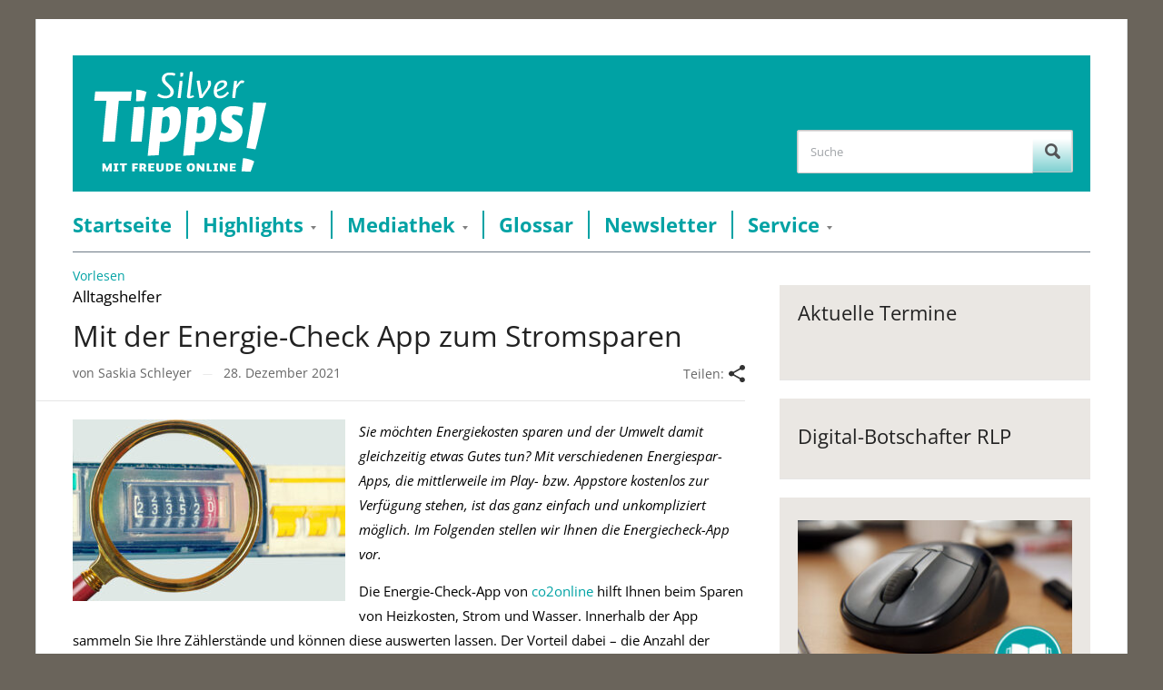

--- FILE ---
content_type: text/html; charset=UTF-8
request_url: https://www.silver-tipps.de/mit-der-energie-check-app-zum-stromsparen/
body_size: 10749
content:
<!DOCTYPE html>
<html xmlns="http://www.w3.org/1999/xhtml" lang="de">
<head>
    <meta http-equiv="Content-Type" content="text/html; charset=UTF-8" />
    <meta http-equiv="X-UA-Compatible" content="IE=edge,chrome=1">
    <meta name="viewport" content="width=device-width, initial-scale=1.0">

    <title>  Mit der Energie-Check App zum Stromsparen</title>

	    <link rel="stylesheet" type="text/css" href="https://www.silver-tipps.de/wp-content/themes/silver-tipps/style.css?v30" media="screen" />	

    <link rel="pingback" href="https://www.silver-tipps.de/xmlrpc.php" />

    <meta name='robots' content='max-image-preview:large' />
	<style>img:is([sizes="auto" i], [sizes^="auto," i]) { contain-intrinsic-size: 3000px 1500px }</style>
	<meta name="description" content="Sie möchten Energiekosten sparen und der Umwelt damit gleichzeitig etwas Gutes tun? Mit verschiedenen Energiespar-Apps, die mittlerweile im Play- bzw. Appstore" />
<meta name="keywords" content="Energie,Energiecheck,Energiecheckapp,Strom sparen,Stromnutzung,Stromsparen,Umweltbewusst," />
<meta name="robots" content="index, follow" />
<link rel="alternate" type="application/rss+xml" title="Silver Tipps &raquo; Feed" href="https://www.silver-tipps.de/feed/" />
<link rel="alternate" type="application/rss+xml" title="Silver Tipps &raquo; Kommentar-Feed" href="https://www.silver-tipps.de/comments/feed/" />
<link rel="alternate" type="application/rss+xml" title="Silver Tipps &raquo; Mit der Energie-Check App zum Stromsparen-Kommentar-Feed" href="https://www.silver-tipps.de/mit-der-energie-check-app-zum-stromsparen/feed/" />
<link rel='stylesheet' id='mtq_CoreStyleSheets-css' href='https://www.silver-tipps.de/wp-content/plugins/mtouch-quiz/mtq_core_style.css?ver=3.1.3' type='text/css' media='all' />
<link rel='stylesheet' id='mtq_ThemeStyleSheets-css' href='https://www.silver-tipps.de/wp-content/plugins/mtouch-quiz/mtq_theme_style.css?ver=3.1.3' type='text/css' media='all' />
<style id='classic-theme-styles-inline-css' type='text/css'>
/*! This file is auto-generated */
.wp-block-button__link{color:#fff;background-color:#32373c;border-radius:9999px;box-shadow:none;text-decoration:none;padding:calc(.667em + 2px) calc(1.333em + 2px);font-size:1.125em}.wp-block-file__button{background:#32373c;color:#fff;text-decoration:none}
</style>
<style id='global-styles-inline-css' type='text/css'>
:root{--wp--preset--aspect-ratio--square: 1;--wp--preset--aspect-ratio--4-3: 4/3;--wp--preset--aspect-ratio--3-4: 3/4;--wp--preset--aspect-ratio--3-2: 3/2;--wp--preset--aspect-ratio--2-3: 2/3;--wp--preset--aspect-ratio--16-9: 16/9;--wp--preset--aspect-ratio--9-16: 9/16;--wp--preset--color--black: #000000;--wp--preset--color--cyan-bluish-gray: #abb8c3;--wp--preset--color--white: #ffffff;--wp--preset--color--pale-pink: #f78da7;--wp--preset--color--vivid-red: #cf2e2e;--wp--preset--color--luminous-vivid-orange: #ff6900;--wp--preset--color--luminous-vivid-amber: #fcb900;--wp--preset--color--light-green-cyan: #7bdcb5;--wp--preset--color--vivid-green-cyan: #00d084;--wp--preset--color--pale-cyan-blue: #8ed1fc;--wp--preset--color--vivid-cyan-blue: #0693e3;--wp--preset--color--vivid-purple: #9b51e0;--wp--preset--gradient--vivid-cyan-blue-to-vivid-purple: linear-gradient(135deg,rgba(6,147,227,1) 0%,rgb(155,81,224) 100%);--wp--preset--gradient--light-green-cyan-to-vivid-green-cyan: linear-gradient(135deg,rgb(122,220,180) 0%,rgb(0,208,130) 100%);--wp--preset--gradient--luminous-vivid-amber-to-luminous-vivid-orange: linear-gradient(135deg,rgba(252,185,0,1) 0%,rgba(255,105,0,1) 100%);--wp--preset--gradient--luminous-vivid-orange-to-vivid-red: linear-gradient(135deg,rgba(255,105,0,1) 0%,rgb(207,46,46) 100%);--wp--preset--gradient--very-light-gray-to-cyan-bluish-gray: linear-gradient(135deg,rgb(238,238,238) 0%,rgb(169,184,195) 100%);--wp--preset--gradient--cool-to-warm-spectrum: linear-gradient(135deg,rgb(74,234,220) 0%,rgb(151,120,209) 20%,rgb(207,42,186) 40%,rgb(238,44,130) 60%,rgb(251,105,98) 80%,rgb(254,248,76) 100%);--wp--preset--gradient--blush-light-purple: linear-gradient(135deg,rgb(255,206,236) 0%,rgb(152,150,240) 100%);--wp--preset--gradient--blush-bordeaux: linear-gradient(135deg,rgb(254,205,165) 0%,rgb(254,45,45) 50%,rgb(107,0,62) 100%);--wp--preset--gradient--luminous-dusk: linear-gradient(135deg,rgb(255,203,112) 0%,rgb(199,81,192) 50%,rgb(65,88,208) 100%);--wp--preset--gradient--pale-ocean: linear-gradient(135deg,rgb(255,245,203) 0%,rgb(182,227,212) 50%,rgb(51,167,181) 100%);--wp--preset--gradient--electric-grass: linear-gradient(135deg,rgb(202,248,128) 0%,rgb(113,206,126) 100%);--wp--preset--gradient--midnight: linear-gradient(135deg,rgb(2,3,129) 0%,rgb(40,116,252) 100%);--wp--preset--font-size--small: 13px;--wp--preset--font-size--medium: 20px;--wp--preset--font-size--large: 36px;--wp--preset--font-size--x-large: 42px;--wp--preset--spacing--20: 0.44rem;--wp--preset--spacing--30: 0.67rem;--wp--preset--spacing--40: 1rem;--wp--preset--spacing--50: 1.5rem;--wp--preset--spacing--60: 2.25rem;--wp--preset--spacing--70: 3.38rem;--wp--preset--spacing--80: 5.06rem;--wp--preset--shadow--natural: 6px 6px 9px rgba(0, 0, 0, 0.2);--wp--preset--shadow--deep: 12px 12px 50px rgba(0, 0, 0, 0.4);--wp--preset--shadow--sharp: 6px 6px 0px rgba(0, 0, 0, 0.2);--wp--preset--shadow--outlined: 6px 6px 0px -3px rgba(255, 255, 255, 1), 6px 6px rgba(0, 0, 0, 1);--wp--preset--shadow--crisp: 6px 6px 0px rgba(0, 0, 0, 1);}:where(.is-layout-flex){gap: 0.5em;}:where(.is-layout-grid){gap: 0.5em;}body .is-layout-flex{display: flex;}.is-layout-flex{flex-wrap: wrap;align-items: center;}.is-layout-flex > :is(*, div){margin: 0;}body .is-layout-grid{display: grid;}.is-layout-grid > :is(*, div){margin: 0;}:where(.wp-block-columns.is-layout-flex){gap: 2em;}:where(.wp-block-columns.is-layout-grid){gap: 2em;}:where(.wp-block-post-template.is-layout-flex){gap: 1.25em;}:where(.wp-block-post-template.is-layout-grid){gap: 1.25em;}.has-black-color{color: var(--wp--preset--color--black) !important;}.has-cyan-bluish-gray-color{color: var(--wp--preset--color--cyan-bluish-gray) !important;}.has-white-color{color: var(--wp--preset--color--white) !important;}.has-pale-pink-color{color: var(--wp--preset--color--pale-pink) !important;}.has-vivid-red-color{color: var(--wp--preset--color--vivid-red) !important;}.has-luminous-vivid-orange-color{color: var(--wp--preset--color--luminous-vivid-orange) !important;}.has-luminous-vivid-amber-color{color: var(--wp--preset--color--luminous-vivid-amber) !important;}.has-light-green-cyan-color{color: var(--wp--preset--color--light-green-cyan) !important;}.has-vivid-green-cyan-color{color: var(--wp--preset--color--vivid-green-cyan) !important;}.has-pale-cyan-blue-color{color: var(--wp--preset--color--pale-cyan-blue) !important;}.has-vivid-cyan-blue-color{color: var(--wp--preset--color--vivid-cyan-blue) !important;}.has-vivid-purple-color{color: var(--wp--preset--color--vivid-purple) !important;}.has-black-background-color{background-color: var(--wp--preset--color--black) !important;}.has-cyan-bluish-gray-background-color{background-color: var(--wp--preset--color--cyan-bluish-gray) !important;}.has-white-background-color{background-color: var(--wp--preset--color--white) !important;}.has-pale-pink-background-color{background-color: var(--wp--preset--color--pale-pink) !important;}.has-vivid-red-background-color{background-color: var(--wp--preset--color--vivid-red) !important;}.has-luminous-vivid-orange-background-color{background-color: var(--wp--preset--color--luminous-vivid-orange) !important;}.has-luminous-vivid-amber-background-color{background-color: var(--wp--preset--color--luminous-vivid-amber) !important;}.has-light-green-cyan-background-color{background-color: var(--wp--preset--color--light-green-cyan) !important;}.has-vivid-green-cyan-background-color{background-color: var(--wp--preset--color--vivid-green-cyan) !important;}.has-pale-cyan-blue-background-color{background-color: var(--wp--preset--color--pale-cyan-blue) !important;}.has-vivid-cyan-blue-background-color{background-color: var(--wp--preset--color--vivid-cyan-blue) !important;}.has-vivid-purple-background-color{background-color: var(--wp--preset--color--vivid-purple) !important;}.has-black-border-color{border-color: var(--wp--preset--color--black) !important;}.has-cyan-bluish-gray-border-color{border-color: var(--wp--preset--color--cyan-bluish-gray) !important;}.has-white-border-color{border-color: var(--wp--preset--color--white) !important;}.has-pale-pink-border-color{border-color: var(--wp--preset--color--pale-pink) !important;}.has-vivid-red-border-color{border-color: var(--wp--preset--color--vivid-red) !important;}.has-luminous-vivid-orange-border-color{border-color: var(--wp--preset--color--luminous-vivid-orange) !important;}.has-luminous-vivid-amber-border-color{border-color: var(--wp--preset--color--luminous-vivid-amber) !important;}.has-light-green-cyan-border-color{border-color: var(--wp--preset--color--light-green-cyan) !important;}.has-vivid-green-cyan-border-color{border-color: var(--wp--preset--color--vivid-green-cyan) !important;}.has-pale-cyan-blue-border-color{border-color: var(--wp--preset--color--pale-cyan-blue) !important;}.has-vivid-cyan-blue-border-color{border-color: var(--wp--preset--color--vivid-cyan-blue) !important;}.has-vivid-purple-border-color{border-color: var(--wp--preset--color--vivid-purple) !important;}.has-vivid-cyan-blue-to-vivid-purple-gradient-background{background: var(--wp--preset--gradient--vivid-cyan-blue-to-vivid-purple) !important;}.has-light-green-cyan-to-vivid-green-cyan-gradient-background{background: var(--wp--preset--gradient--light-green-cyan-to-vivid-green-cyan) !important;}.has-luminous-vivid-amber-to-luminous-vivid-orange-gradient-background{background: var(--wp--preset--gradient--luminous-vivid-amber-to-luminous-vivid-orange) !important;}.has-luminous-vivid-orange-to-vivid-red-gradient-background{background: var(--wp--preset--gradient--luminous-vivid-orange-to-vivid-red) !important;}.has-very-light-gray-to-cyan-bluish-gray-gradient-background{background: var(--wp--preset--gradient--very-light-gray-to-cyan-bluish-gray) !important;}.has-cool-to-warm-spectrum-gradient-background{background: var(--wp--preset--gradient--cool-to-warm-spectrum) !important;}.has-blush-light-purple-gradient-background{background: var(--wp--preset--gradient--blush-light-purple) !important;}.has-blush-bordeaux-gradient-background{background: var(--wp--preset--gradient--blush-bordeaux) !important;}.has-luminous-dusk-gradient-background{background: var(--wp--preset--gradient--luminous-dusk) !important;}.has-pale-ocean-gradient-background{background: var(--wp--preset--gradient--pale-ocean) !important;}.has-electric-grass-gradient-background{background: var(--wp--preset--gradient--electric-grass) !important;}.has-midnight-gradient-background{background: var(--wp--preset--gradient--midnight) !important;}.has-small-font-size{font-size: var(--wp--preset--font-size--small) !important;}.has-medium-font-size{font-size: var(--wp--preset--font-size--medium) !important;}.has-large-font-size{font-size: var(--wp--preset--font-size--large) !important;}.has-x-large-font-size{font-size: var(--wp--preset--font-size--x-large) !important;}
:where(.wp-block-post-template.is-layout-flex){gap: 1.25em;}:where(.wp-block-post-template.is-layout-grid){gap: 1.25em;}
:where(.wp-block-columns.is-layout-flex){gap: 2em;}:where(.wp-block-columns.is-layout-grid){gap: 2em;}
:root :where(.wp-block-pullquote){font-size: 1.5em;line-height: 1.6;}
</style>
<link rel='stylesheet' id='video-embed-privacy-css' href='https://www.silver-tipps.de/wp-content/plugins/wp-video-embed-privacy-master/video-embed-privacy.css?ver=6.8.3' type='text/css' media='all' />
<link rel='stylesheet' id='responsive-style-css' href='https://www.silver-tipps.de/wp-content/themes/silver-tipps/responsive.css?ver=30' type='text/css' media='all' />
<link rel='stylesheet' id='wpz-shortcodes-css' href='https://www.silver-tipps.de/wp-content/themes/prologue/functions/wpzoom/assets/css/shortcodes.css?ver=6.8.3' type='text/css' media='all' />
<link rel='stylesheet' id='zoom-font-awesome-css' href='https://www.silver-tipps.de/wp-content/themes/prologue/functions/wpzoom/assets/css/font-awesome.min.css?ver=6.8.3' type='text/css' media='all' />
<link rel='stylesheet' id='media-queries-css' href='https://www.silver-tipps.de/wp-content/themes/prologue/media-queries.css?ver=6.8.3' type='text/css' media='all' />
<link rel='stylesheet' id='arpw-style-css' href='https://www.silver-tipps.de/wp-content/plugins/advanced-random-posts-widget/assets/css/arpw-frontend.css?ver=6.8.3' type='text/css' media='all' />
<link rel='stylesheet' id='wzslider-css' href='https://www.silver-tipps.de/wp-content/themes/prologue/functions/wpzoom/assets/css/wzslider.css?ver=6.8.3' type='text/css' media='all' />
<link rel='stylesheet' id='wpzoom-custom-css' href='https://www.silver-tipps.de/wp-content/themes/prologue/custom.css?ver=6.8.3' type='text/css' media='all' />
<script type="text/javascript" src="https://www.silver-tipps.de/wp-includes/js/jquery/jquery.min.js?ver=3.7.1" id="jquery-core-js"></script>
<script type="text/javascript" src="https://www.silver-tipps.de/wp-includes/js/jquery/jquery-migrate.min.js?ver=3.4.1" id="jquery-migrate-js"></script>
<script type="text/javascript" src="https://www.silver-tipps.de/wp-content/plugins/mtouch-quiz/script.js?ver=3.1.3" id="mtq_script-js"></script>
<script type="text/javascript" src="https://www.silver-tipps.de/wp-content/themes/silver-tipps/libs/clipboard.min.js?ver=30" id="clipboard-js-js"></script>
<script type="text/javascript" src="https://www.silver-tipps.de/wp-content/themes/silver-tipps/js/main.js?ver=30" id="main-js-js"></script>
<script type="text/javascript" src="https://www.silver-tipps.de/wp-content/themes/prologue/js/init.js?ver=6.8.3" id="wpzoom-init-js"></script>
<link rel="https://api.w.org/" href="https://www.silver-tipps.de/wp-json/" /><link rel="alternate" title="JSON" type="application/json" href="https://www.silver-tipps.de/wp-json/wp/v2/posts/11193" /><link rel="EditURI" type="application/rsd+xml" title="RSD" href="https://www.silver-tipps.de/xmlrpc.php?rsd" />
<meta name="generator" content="WordPress 6.8.3" />
<link rel="canonical" href="https://www.silver-tipps.de/mit-der-energie-check-app-zum-stromsparen/" />
<link rel='shortlink' href='https://www.silver-tipps.de/?p=11193' />
<link rel="alternate" title="oEmbed (JSON)" type="application/json+oembed" href="https://www.silver-tipps.de/wp-json/oembed/1.0/embed?url=https%3A%2F%2Fwww.silver-tipps.de%2Fmit-der-energie-check-app-zum-stromsparen%2F" />
<link rel="alternate" title="oEmbed (XML)" type="text/xml+oembed" href="https://www.silver-tipps.de/wp-json/oembed/1.0/embed?url=https%3A%2F%2Fwww.silver-tipps.de%2Fmit-der-energie-check-app-zum-stromsparen%2F&#038;format=xml" />
<!-- WPZOOM Theme / Framework -->
<meta name="generator" content="Silver Tipps 1.0.2" />
<meta name="generator" content="WPZOOM Framework 1.4.5" />
<link rel="shortcut icon" href="https://www.silver-tipps.de/wp-content/uploads/2014/04/favicon-2.jpg" type="image/x-icon" /><style type="text/css"></style>

	
	<meta property="og:image" content="https://www.silver-tipps.de/wp-content/uploads/2021/12/shutterstock_1686285262.jpg" />
	<meta property="og:description" content="Sie möchten Energiekosten sparen und der Umwelt damit gleichzeitig etwas Gutes tun? Mit verschiedenen Energiespar-Apps, die mittlerweile im Play- bzw. Appstore kostenlos zur Verfügung stehen, ist das ganz einfach und unkompliziert möglich. Im Folgenden stellen wir Ihnen die Energiecheck-App vor. 

Die Energie-Check-App von co2online hilft Ihnen beim Sparen von Heizkosten, Strom und Wasser. Innerhalb der App sammeln Sie Ihre Zählerstände und können diese auswerten lassen. Der Vorteil dabei - die Anzahl der Zähler beziehungsweise der Haushalte ist irrelevant. Ebenfalls ist es möglich, mehrere Geräte in der App zu registrieren. Dazu zählen beispielsweise Photovoltaikanlagen oder auch Fahrzeuge. Bis auf Heizöl ist die App auf nahezu alle Wärmeenergiearten spezialisiert.

Um ein möglichst genaues Ergebnis zu erzielen, tragen Sie Ihre Zählerstände zu regelmäßigen Zeiten in die App ein. Damit Sie Ihre Stromsparziele nicht aus den Augen verlieren und Ihr Umweltbewusstsein ankurbeln, gibt es in ,,Energie-Check‘‘ das ,,Checks‘‘-Tool. Dieses überwacht Ihre Stromsparziele. Falls Sie noch nicht genau wissen, wie Sie Energie und Strom umweltbewusst sparen, helfen Ihnen die Energiespar-Tipps weiter.




1.) Möglichkeiten der Energie-Check-App zum Sammeln von Zählerständen

Wenn Sie ein Apple-Gerät nutzen, haben Sie die Möglichkeit, Ihre Verbrauchsdaten für Heizenergie, Strom und Wasser direkt am Zähler einzuscannen. Dadurch fällt das lästige Notieren und Merken der Zählerstände weg. Tragen sie die Zählerstände über die Tastatur oder das Drehrad in der App ein, hier ist es egal, ob Sie ein Android- oder Apple-Gerät verwenden. Ist Ihnen das eingeben mal zu mühsam, können Sie die Stände, falls ein Apple-Gerät vorhanden, auch per Spracherkennung in Ihr Smartphone oder Tablet eingeben. Dazu müssen Sie lediglich in Ihr Gerät ,,sprechen‘‘.

2.) Diagramme in der App 

Die verschiedenen Diagramme innerhalb der Energie-Check-App zeigen zum einen die Entwicklung des Verbrauchs im gesamten Verlauf, in einer bestimmten Woche, einem Monat beziehungsweise in einem spezifischen Jahr an. Zum anderen den Verbrauch im Vergleich zu den letzten Monaten und Jahren.

3.) Zusatzfunktionen 
Haben Sie eine neue Heizung oder Ihre Thermostate getauscht? Diese Dinge lassen sich ebenfalls in die App eintragen, wodurch die Analyse des Energiesparens optimiert wird. Über die Standortbestimmung oder die Eingabe Ihrer Postleitzahl finden Sie außerdem schnell Handwerker*innen, Energieberater*innen oder Verbraucherzentralen in Ihrer Umgebung, die Ihnen beim Energiesparen gerne unter die Arme greifen.
Möchten Sie herausfinden, wie viel Energie Ihr Fahrzeug verbraucht? Auch das lässt sich anhand ausgewerteten Tankrechnungen ermitteln. Bei IOS kostet diese Zusatzfunktion allerdings 1,99€.



&nbsp;

&nbsp;" />
	<meta property="og:title" content="Mit der Energie-Check App zum Stromsparen" />

    <script src="//cdn1.readspeaker.com/script/11758/webReader/webReader.js?pids=wr" type="text/javascript"></script>
	
	<!-- Matomo -->
	<script type="text/javascript">
	  var _paq = window._paq || [];
	  /* tracker methods like "setCustomDimension" should be called before "trackPageView" */
	  _paq.push(['trackPageView']);
	  _paq.push(['enableLinkTracking']);
	  (function() {
		var u="//matomo.silver-tipps.de/";
		_paq.push(['setTrackerUrl', u+'matomo.php']);
		_paq.push(['setSiteId', '2']);
		var d=document, g=d.createElement('script'), s=d.getElementsByTagName('script')[0];
		g.type='text/javascript'; g.async=true; g.defer=true; g.src=u+'matomo.js'; s.parentNode.insertBefore(g,s);
	  })();
	</script>
	<!-- End Matomo Code -->
	
</head>
<body class="wp-singular post-template-default single single-post postid-11193 single-format-standard wp-theme-prologue wp-child-theme-silver-tipps metaslider-plugin">

<!-- Matomo Image Tracker-->
<img src="https://matomo.silver-tipps.de/matomo.php?idsite=2&rec=1" style="border:0" alt="" />
<!-- End Matomo -->

	<div class="inner-wrap">

		<header id="header">

			<div id="headerColorWrap">

			<div id="logo">
				<a href="https://www.silver-tipps.de" title="Mit Freude online">
					<img src="https://www.silver-tipps.de/wp-content/themes/silver-tipps/images/silver-tipps-logo_2020.svg" alt="">
				</a>
			</div>

			

			<form method="get" id="searchform" action="https://www.silver-tipps.de/">
	<fieldset>
		<input type="text" name="s" id="s" placeholder="Suche" /><input type="submit" id="searchsubmit" value="Suche" />
	</fieldset>
</form>
			</div>

			<div class="clear"></div>



			<div id="menu">

				<a class="btn_menu" id="toggle" href="#"></a>

				<ul id="mainmenu" class=""><li id="menu-item-74" class="menu-item menu-item-type-custom menu-item-object-custom menu-item-home menu-item-74"><a href="https://www.silver-tipps.de/">Startseite</a></li>
<li id="menu-item-61" class="menu-item menu-item-type-post_type menu-item-object-page menu-item-has-children menu-item-61"><a href="https://www.silver-tipps.de/themen/">Highlights</a>
<ul class="sub-menu">
	<li id="menu-item-9426" class="menu-item menu-item-type-custom menu-item-object-custom menu-item-9426"><a href="https://www.silver-tipps.de/category/helga-hilft/">Helga hilft</a></li>
	<li id="menu-item-16380" class="menu-item menu-item-type-taxonomy menu-item-object-category menu-item-16380"><a href="https://www.silver-tipps.de/category/monatsthema/digitale-gesundheit/">Digitale Gesundheit</a></li>
	<li id="menu-item-16014" class="menu-item menu-item-type-taxonomy menu-item-object-category menu-item-16014"><a href="https://www.silver-tipps.de/category/meine-meinung-meine-wahl/">Meine Meinung &#8211; meine Wahl</a></li>
	<li id="menu-item-16000" class="menu-item menu-item-type-taxonomy menu-item-object-category menu-item-16000"><a href="https://www.silver-tipps.de/category/was-den-alltag-smarter-macht/">Was den Alltag smarter macht!</a></li>
	<li id="menu-item-16194" class="menu-item menu-item-type-taxonomy menu-item-object-category menu-item-16194"><a href="https://www.silver-tipps.de/category/monatsthema/digital-unterwegs/">Digital unterwegs</a></li>
	<li id="menu-item-9694" class="menu-item menu-item-type-taxonomy menu-item-object-category menu-item-9694"><a href="https://www.silver-tipps.de/category/themen/wie-funktioniert/">Wie funktioniert &#8230;?</a></li>
	<li id="menu-item-16230" class="menu-item menu-item-type-taxonomy menu-item-object-category menu-item-16230"><a href="https://www.silver-tipps.de/category/gut-geschuetzt-im-internet/">Gut geschützt im Internet!</a></li>
</ul>
</li>
<li id="menu-item-60" class="menu-item menu-item-type-post_type menu-item-object-page menu-item-has-children menu-item-60"><a href="https://www.silver-tipps.de/mediathek/">Mediathek</a>
<ul class="sub-menu">
	<li id="menu-item-461" class="menu-item menu-item-type-taxonomy menu-item-object-category menu-item-461"><a href="https://www.silver-tipps.de/category/bilder/">Bildergalerien</a></li>
	<li id="menu-item-121" class="menu-item menu-item-type-taxonomy menu-item-object-category menu-item-121"><a href="https://www.silver-tipps.de/category/podcast/">Podcast</a></li>
	<li id="menu-item-119" class="menu-item menu-item-type-taxonomy menu-item-object-category menu-item-119"><a href="https://www.silver-tipps.de/category/video/">Video</a></li>
	<li id="menu-item-969" class="menu-item menu-item-type-taxonomy menu-item-object-category menu-item-969"><a href="https://www.silver-tipps.de/category/quiz/">Quiz</a></li>
</ul>
</li>
<li id="menu-item-2918" class="menu-item menu-item-type-custom menu-item-object-custom menu-item-2918"><a href="https://www.silver-tipps.de/category/glossar/?filter_by_char=a">Glossar</a></li>
<li id="menu-item-3441" class="menu-item menu-item-type-post_type menu-item-object-page menu-item-3441"><a href="https://www.silver-tipps.de/newsletter/">Newsletter</a></li>
<li id="menu-item-4651" class="menu-item menu-item-type-post_type menu-item-object-page menu-item-has-children menu-item-4651"><a href="https://www.silver-tipps.de/service/">Service</a>
<ul class="sub-menu">
	<li id="menu-item-57" class="menu-item menu-item-type-post_type menu-item-object-page menu-item-57"><a href="https://www.silver-tipps.de/kontakt/">Kontakt</a></li>
	<li id="menu-item-4653" class="menu-item menu-item-type-post_type menu-item-object-page menu-item-4653"><a href="https://www.silver-tipps.de/widget-generator/">Silver Tipps einbinden</a></li>
	<li id="menu-item-14016" class="menu-item menu-item-type-custom menu-item-object-custom menu-item-14016"><a href="https://www.silver-tipps.de/ueber-silver-tipps/">Über Silver Tipps</a></li>
</ul>
</li>
</ul>

 			 	
				<div class="clear"></div>

			</div><!-- /#menu -->
			<div class="clear"></div>

		</header>

		<div id="content" class="clearfix">


<div id="readspeakerWrapper">
    <div id="readspeaker_button1" class="rs_skip rsbtn rs_preserve">
        <a rel="nofollow" class="rsbtn_play" accesskey="L" title="Um den Text anzuh&ouml;ren, verwenden Sie bitte ReadSpeaker webReader" href="//app-eu.readspeaker.com/cgi-bin/rsent?customerid=11758&amp;lang=de_de&amp;readid=main&amp;url=https%3A%2F%2Fwww.silver-tipps.de%2Fmit-der-energie-check-app-zum-stromsparen%2F">
            <span class="rsbtn_left rsimg rspart"><span class="rsbtn_text"><span>Vorlesen</span></span></span>
            <span class="rsbtn_right rsimg rsplay rspart"></span>
        </a>
    </div>
</div>



<section id="main" role="main">

	


	<h3 class="subHeading">Alltagshelfer</h3>
	<h1 class="title">
		<a href="https://www.silver-tipps.de/mit-der-energie-check-app-zum-stromsparen/" title="Permalink zu Mit der Energie-Check App zum Stromsparen" rel="bookmark">Mit der Energie-Check App zum Stromsparen</a>
	</h1>


	
		<div class="post-meta">

			            <span class="metaAuthor">von  Saskia Schleyer</span> <span class="separator">&mdash;</span>
            
                        <span class="metaDate">28. Dezember 2021</span>
            
                                            <div id="silverTippsCatButtons" class="clearfix">
                    <ul class="post-categories">
                                            </ul>
                </div>
            
            
<div id="shareButton" class="rs_skip">

    <span id="shareLabel">Teilen: </span>

    <img id="desktopShareButton" class="page desktopOnly block" src="https://www.silver-tipps.de/wp-content/themes/silver-tipps/images/icon-share.svg"
         title="Beitrag teilen" data-clipboard-text="https://www.silver-tipps.de/mit-der-energie-check-app-zum-stromsparen/">

    <img id="mobileShareButton" class="page mobileOnly block" src="https://www.silver-tipps.de/wp-content/themes/silver-tipps/images/icon-share.svg"
         title="Beitrag teilen" data-clipboard-text="https://www.silver-tipps.de/mit-der-energie-check-app-zum-stromsparen/">
</div>
        </div><!-- /.post-meta -->


		<div id="post-11193" class="clearfix post-11193 post type-post status-publish format-standard has-post-thumbnail hentry category-allgemein category-oktober-2019-november-2019 category-apps-installieren category-browser-tipps category-dez-2016_jan2017 category-feb-2016_mar-2016 category-startseite category-widget tag-energie tag-energiecheck tag-energiecheckapp tag-strom-sparen tag-stromnutzung tag-stromsparen tag-umweltbewusst">

			<div class="entry">

				<img width="300" height="200" src="https://www.silver-tipps.de/wp-content/uploads/2021/12/shutterstock_1686285262-300x200.jpg" class="singleThumbnail" alt="Stromzähler, auf den eine Lupe gehalten wird" decoding="async" fetchpriority="high" srcset="https://www.silver-tipps.de/wp-content/uploads/2021/12/shutterstock_1686285262-300x200.jpg 300w, https://www.silver-tipps.de/wp-content/uploads/2021/12/shutterstock_1686285262-1024x683.jpg 1024w, https://www.silver-tipps.de/wp-content/uploads/2021/12/shutterstock_1686285262-768x512.jpg 768w, https://www.silver-tipps.de/wp-content/uploads/2021/12/shutterstock_1686285262-1536x1024.jpg 1536w, https://www.silver-tipps.de/wp-content/uploads/2021/12/shutterstock_1686285262-2048x1366.jpg 2048w, https://www.silver-tipps.de/wp-content/uploads/2021/12/shutterstock_1686285262-82x55.jpg 82w, https://www.silver-tipps.de/wp-content/uploads/2021/12/shutterstock_1686285262-780x520.jpg 780w, https://www.silver-tipps.de/wp-content/uploads/2021/12/shutterstock_1686285262-1160x773.jpg 1160w, https://www.silver-tipps.de/wp-content/uploads/2021/12/shutterstock_1686285262-500x333.jpg 500w" sizes="(max-width: 300px) 100vw, 300px" />
				<p><em>Sie möchten Energiekosten sparen und der Umwelt damit gleichzeitig etwas Gutes tun? Mit verschiedenen Energiespar-Apps, die mittlerweile im Play- bzw. Appstore kostenlos zur Verfügung stehen, ist das ganz einfach und unkompliziert möglich. Im Folgenden stellen wir Ihnen die Energiecheck-App vor. </em></p>
<p>Die Energie-Check-App von <a href="https://www.co2online.de/" target="_blank" rel="noopener">co2online</a> hilft Ihnen beim Sparen von Heizkosten, Strom und Wasser. Innerhalb der App sammeln Sie Ihre Zählerstände und können diese auswerten lassen. Der Vorteil dabei &#8211; die Anzahl der Zähler beziehungsweise der Haushalte ist irrelevant. Ebenfalls ist es möglich, mehrere Geräte in der App zu registrieren. Dazu zählen beispielsweise Photovoltaikanlagen oder auch Fahrzeuge. Bis auf Heizöl ist die App auf nahezu alle Wärmeenergiearten spezialisiert.</p>
<p>Um ein möglichst genaues Ergebnis zu erzielen, tragen Sie Ihre Zählerstände zu regelmäßigen Zeiten in die App ein. Damit Sie Ihre Stromsparziele nicht aus den Augen verlieren und Ihr Umweltbewusstsein ankurbeln, gibt es in ,,Energie-Check‘‘ das ,,Checks‘‘-Tool. Dieses überwacht Ihre Stromsparziele. Falls Sie noch nicht genau wissen, wie Sie Energie und Strom umweltbewusst sparen, helfen Ihnen die Energiespar-Tipps weiter.</p>
<p><em><div class="wpz-sc-box  download   "><div class="wpz-sc-inner"></em></p>
<p><em>Wie Sie eine App herunterladen, können Sie für Ihr Androidgerät in <a href="https://www.silver-tipps.de/wie-bekomme-ich-eine-app-aufs-smartphone-oder-tablet-android/" target="_blank" rel="noopener">diesem Artikel</a> nachlesen. Wenn Sie ein Applegerät verwenden, nutzen Sie <a href="https://www.silver-tipps.de/wie-bekomme-ich-eine-app-aufs-smartphone-oder-tablet-apple-ios/" target="_blank" rel="noopener">diesen Link</a>. Über <a href="https://play.google.com/store/apps/details?id=de.co2online.energiecheck&amp;hl=de&amp;gl=US" target="_blank" rel="noopener">diesen Link</a>, gelangen Sie zum Android-Download, mit <a href="https://apps.apple.com/de/app/energiecheck-co2online/id524382595" target="_blank" rel="noopener">diesem Link</a> zum IOS-Download der ,,Energie-Check-App“.</em></p>
<p><em></div></div>
</em></p>
<p><strong>1.) Möglichkeiten der Energie-Check-App zum Sammeln von Zählerständen</strong></p>
<p>Wenn Sie ein Apple-Gerät nutzen, haben Sie die Möglichkeit, Ihre Verbrauchsdaten für Heizenergie, Strom und Wasser direkt am Zähler einzuscannen. Dadurch fällt das lästige Notieren und Merken der Zählerstände weg. Tragen sie die Zählerstände über die Tastatur oder das Drehrad in der App ein, hier ist es egal, ob Sie ein Android- oder Apple-Gerät verwenden. Ist Ihnen das eingeben mal zu mühsam, können Sie die Stände, falls ein Apple-Gerät vorhanden, auch per Spracherkennung in Ihr Smartphone oder Tablet eingeben. Dazu müssen Sie lediglich in Ihr Gerät ,,sprechen‘‘.</p>
<p><strong>2.) Diagramme in der App </strong></p>
<p>Die verschiedenen Diagramme innerhalb der Energie-Check-App zeigen zum einen die Entwicklung des Verbrauchs im gesamten Verlauf, in einer bestimmten Woche, einem Monat beziehungsweise in einem spezifischen Jahr an. Zum anderen den Verbrauch im Vergleich zu den letzten Monaten und Jahren.</p>
<p><strong>3.) Zusatzfunktionen </strong><br />
Haben Sie eine neue Heizung oder Ihre Thermostate getauscht? Diese Dinge lassen sich ebenfalls in die App eintragen, wodurch die Analyse des Energiesparens optimiert wird. Über die Standortbestimmung oder die Eingabe Ihrer Postleitzahl finden Sie außerdem schnell Handwerker*innen, Energieberater*innen oder Verbraucherzentralen in Ihrer Umgebung, die Ihnen beim Energiesparen gerne unter die Arme greifen.<br />
Möchten Sie herausfinden, wie viel Energie Ihr Fahrzeug verbraucht? Auch das lässt sich anhand ausgewerteten Tankrechnungen ermitteln. Bei IOS kostet diese Zusatzfunktion allerdings 1,99€.</p>
<div class="wpz-sc-box  info   "><div class="wpz-sc-inner">
<p>Wenn Sie sich nicht unbedingt eine App herunterladen möchten oder kein mobiles Endgerät verwenden, finden Sie die meisten Funktionen ebenfalls auf der <a href="https://www.co2online.de/service/energiesparapp/" target="_blank" rel="noopener">Webseite</a> von ,,co2online‘‘.</p>
</div></div>
<p>&nbsp;</p>
<p>&nbsp;</p>
				<div class="clear"></div>

								<div class="clear"></div>

			</div><!-- / .entry -->
			<div class="clear"></div>

		</div><!-- #post-11193 -->

		<div id="singlePostDateNotice"><p>Dieser Artikel gibt den Sachstand zum Zeitpunkt der Veröffentlichung wieder. Datum: 28. Dezember 2021</p></div>

		<div class="tag_list">Tags: <a href="https://www.silver-tipps.de/tag/energie/" rel="tag">Energie</a> <span class="separator"> / </span> <a href="https://www.silver-tipps.de/tag/energiecheck/" rel="tag">Energiecheck</a> <span class="separator"> / </span> <a href="https://www.silver-tipps.de/tag/energiecheckapp/" rel="tag">Energiecheckapp</a> <span class="separator"> / </span> <a href="https://www.silver-tipps.de/tag/strom-sparen/" rel="tag">Strom sparen</a> <span class="separator"> / </span> <a href="https://www.silver-tipps.de/tag/stromnutzung/" rel="tag">Stromnutzung</a> <span class="separator"> / </span> <a href="https://www.silver-tipps.de/tag/stromsparen/" rel="tag">Stromsparen</a> <span class="separator"> / </span> <a href="https://www.silver-tipps.de/tag/umweltbewusst/" rel="tag">Umweltbewusst</a></div>

		
					<div class="post_author clearfix">

				<div id="authorLeftCol">

					
						<span id="authorImgWrapper">
							<img width="130" height="150" src="https://www.silver-tipps.de/wp-content/uploads/2021/09/Autorinnenbild-Saskia-Schleyer.jpg" class="attachment-medium size-medium" alt="Autorenbild von Saskia Schleyer" decoding="async" srcset="https://www.silver-tipps.de/wp-content/uploads/2021/09/Autorinnenbild-Saskia-Schleyer.jpg 130w, https://www.silver-tipps.de/wp-content/uploads/2021/09/Autorinnenbild-Saskia-Schleyer-48x55.jpg 48w" sizes="(max-width: 130px) 100vw, 130px" />						</span>

					
				</div>

				<div id="authorRightCol">

					<span>
					Autorin: Saskia Schleyer					</span>


										<div id="authorPostContent"><p>Saskia Schleyer macht aktuell ihr Freiwilliges Soziales Jahr Kultur bei der Stiftung MedienKompetenz Forum Südwest (MKFS). Sie unterstützt die Projekte „Digital-Botschafterinnen und -Botschafter Rheinland-Pfalz“ und Silver Tipps. Sie ist Teil der Silver-Tipps-Redaktion und produziert schwerpunktmäßig Videos für die Webseite.</p>
</div>
					
					<div class="clear"></div>

				</div>




			</div>
		
		
		<div class="clear"></div>

				<div id="relatedPostsWrapper" class="clearfix">
			<span id="relatedPostsHeading">Verwandte Artikel:</span>
		
						<a href="https://www.silver-tipps.de/so-surfen-seniorinnen-nachhaltig-im-netz/" id="relatedPost_0" class="relatedPost">
				<span class="relatedSubheading">Nachhaltig digital unterwegs</span>
				<span class="relatedHeading">So surfen Senior*innen nachhaltig im Netz</span>
				<img width="740" height="494" src="https://www.silver-tipps.de/wp-content/uploads/2021/06/2021-06-30-Sliderbild-2-Faktor-Authentifizierung-1024x684.jpg" class="attachment-large size-large" alt="Eine Person sitzt mit dem Smartphone in der Hand vor einem aufgeklappten Laptop." decoding="async" srcset="https://www.silver-tipps.de/wp-content/uploads/2021/06/2021-06-30-Sliderbild-2-Faktor-Authentifizierung-1024x684.jpg 1024w, https://www.silver-tipps.de/wp-content/uploads/2021/06/2021-06-30-Sliderbild-2-Faktor-Authentifizierung-300x200.jpg 300w, https://www.silver-tipps.de/wp-content/uploads/2021/06/2021-06-30-Sliderbild-2-Faktor-Authentifizierung-768x513.jpg 768w, https://www.silver-tipps.de/wp-content/uploads/2021/06/2021-06-30-Sliderbild-2-Faktor-Authentifizierung-1536x1025.jpg 1536w, https://www.silver-tipps.de/wp-content/uploads/2021/06/2021-06-30-Sliderbild-2-Faktor-Authentifizierung-2048x1367.jpg 2048w, https://www.silver-tipps.de/wp-content/uploads/2021/06/2021-06-30-Sliderbild-2-Faktor-Authentifizierung-82x55.jpg 82w, https://www.silver-tipps.de/wp-content/uploads/2021/06/2021-06-30-Sliderbild-2-Faktor-Authentifizierung-780x521.jpg 780w, https://www.silver-tipps.de/wp-content/uploads/2021/06/2021-06-30-Sliderbild-2-Faktor-Authentifizierung-1160x774.jpg 1160w, https://www.silver-tipps.de/wp-content/uploads/2021/06/2021-06-30-Sliderbild-2-Faktor-Authentifizierung-500x334.jpg 500w" sizes="(max-width: 740px) 100vw, 740px" />			</a>
						<a href="https://www.silver-tipps.de/alltagshelfer-im-ueberblick/" id="relatedPost_1" class="relatedPost">
				<span class="relatedSubheading">Nützliche Apps</span>
				<span class="relatedHeading">Alltagshelfer im Überblick</span>
				<img width="740" height="494" src="https://www.silver-tipps.de/wp-content/uploads/2021/11/shutterstock_241427182-1024x683.jpg" class="attachment-large size-large" alt="Auf dem Bild hält jemand ein Smartphone in der Hand, auf welchem viele Apps abgebildet sind" decoding="async" loading="lazy" srcset="https://www.silver-tipps.de/wp-content/uploads/2021/11/shutterstock_241427182-1024x683.jpg 1024w, https://www.silver-tipps.de/wp-content/uploads/2021/11/shutterstock_241427182-300x200.jpg 300w, https://www.silver-tipps.de/wp-content/uploads/2021/11/shutterstock_241427182-768x512.jpg 768w, https://www.silver-tipps.de/wp-content/uploads/2021/11/shutterstock_241427182-1536x1024.jpg 1536w, https://www.silver-tipps.de/wp-content/uploads/2021/11/shutterstock_241427182-2048x1365.jpg 2048w, https://www.silver-tipps.de/wp-content/uploads/2021/11/shutterstock_241427182-83x55.jpg 83w, https://www.silver-tipps.de/wp-content/uploads/2021/11/shutterstock_241427182-780x520.jpg 780w, https://www.silver-tipps.de/wp-content/uploads/2021/11/shutterstock_241427182-1160x773.jpg 1160w, https://www.silver-tipps.de/wp-content/uploads/2021/11/shutterstock_241427182-500x333.jpg 500w" sizes="auto, (max-width: 740px) 100vw, 740px" />			</a>
					</div>
		

    
</section><!-- /#main -->


	<section id="sidebar">

	
 	<div id="digibo_events-2" class="widget widget_digibo_events"><h3 class="title">Aktuelle Termine</h3><a class="sidebarEvent" href=""><p class="eventDate"></p><p class="eventTitle"></p></a><div class="clear"></div></div><div id="custom_html-2" class="widget_text widget widget_custom_html"><h3 class="title">Digital-Botschafter RLP</h3><div class="textwidget custom-html-widget"></div><div class="clear"></div></div><div id="arpw-widget-2" class="widget arpw-widget-random"><div class="arpw-random-post "><ul class="arpw-ul"><li class="arpw-li arpw-clearfix"><a href="https://www.silver-tipps.de/scrollen/"  rel="bookmark"><img width="300" height="200" src="https://www.silver-tipps.de/wp-content/uploads/2014/09/2014-07-02_Glossar_Scrollen-300x200.jpg" class="arpw-thumbnail alignleft wp-post-image" alt="Scrollen" decoding="async" loading="lazy" srcset="https://www.silver-tipps.de/wp-content/uploads/2014/09/2014-07-02_Glossar_Scrollen-300x200.jpg 300w, https://www.silver-tipps.de/wp-content/uploads/2014/09/2014-07-02_Glossar_Scrollen-1024x684.jpg 1024w, https://www.silver-tipps.de/wp-content/uploads/2014/09/2014-07-02_Glossar_Scrollen-768x513.jpg 768w, https://www.silver-tipps.de/wp-content/uploads/2014/09/2014-07-02_Glossar_Scrollen-82x55.jpg 82w, https://www.silver-tipps.de/wp-content/uploads/2014/09/2014-07-02_Glossar_Scrollen-780x521.jpg 780w, https://www.silver-tipps.de/wp-content/uploads/2014/09/2014-07-02_Glossar_Scrollen-1160x774.jpg 1160w, https://www.silver-tipps.de/wp-content/uploads/2014/09/2014-07-02_Glossar_Scrollen-500x334.jpg 500w, https://www.silver-tipps.de/wp-content/uploads/2014/09/2014-07-02_Glossar_Scrollen.jpg 1200w" sizes="auto, (max-width: 300px) 100vw, 300px" /></a><a class="arpw-title" href="https://www.silver-tipps.de/scrollen/" rel="bookmark">Scrollen</a><div class="arpw-summary">Scrollen stammt aus dem Englischen und bedeutet übersetzt so viel &hellip;</div></li></ul></div><!-- Generated by https://wordpress.org/plugins/advanced-random-posts-widget/ --><div class="clear"></div></div>
    
    <div id="sidebarPartners">

        <div id="sidebarPartnersTop">
            <h3 class="title">Projektträger</h3>
<div class='images' role='img' aria-describedby='Die Projekttr&auml;ger des Projekts &bdquo;Silver Tipps&ldquo; sind: Stiftung MedienKompetenz Forum S&uuml;dwest, Landesanstalt f&uuml;r Medien Baden-W&uuml;rttemberg, Landeszentrale f&uuml;r Medien und Kommunikation Rheinland-Pfalz, SWR'>
<div class='mainLogo'>
<a href="https://mkfs.de" target="_blank" class="one_third"><img width="152" height="112" src="https://www.silver-tipps.de/wp-content/uploads/2020/11/sidebar-logo_mkfs.jpg" class="attachment-middle size-middle" alt="" decoding="async" loading="lazy" srcset="https://www.silver-tipps.de/wp-content/uploads/2020/11/sidebar-logo_mkfs.jpg 152w, https://www.silver-tipps.de/wp-content/uploads/2020/11/sidebar-logo_mkfs-150x112.jpg 150w, https://www.silver-tipps.de/wp-content/uploads/2020/11/sidebar-logo_mkfs-75x55.jpg 75w, https://www.silver-tipps.de/wp-content/uploads/2020/11/sidebar-logo_mkfs-123x92.jpg 123w, https://www.silver-tipps.de/wp-content/uploads/2020/11/sidebar-logo_mkfs-100x75.jpg 100w" sizes="auto, (max-width: 152px) 100vw, 152px" /></a></div>
<div class='logos'>
<a href="https://www.lfk.de/" target="_blank" class="one_third"><img width="102" height="56" src="https://www.silver-tipps.de/wp-content/uploads/2020/11/sidebar-logo_lfk.jpg" class="attachment-middle size-middle" alt="" decoding="async" loading="lazy" srcset="https://www.silver-tipps.de/wp-content/uploads/2020/11/sidebar-logo_lfk.jpg 102w, https://www.silver-tipps.de/wp-content/uploads/2020/11/sidebar-logo_lfk-100x56.jpg 100w" sizes="auto, (max-width: 102px) 100vw, 102px" /></a><a href="https://www.medienanstalt-rlp.de/" target="_blank" class="one_third"><img width="1024" height="176" src="https://www.silver-tipps.de/wp-content/uploads/2021/09/Medienanstalt-RP_bunt_Gross_Webseite-1024x176-1.jpg" class="attachment-middle size-middle" alt="" decoding="async" loading="lazy" srcset="https://www.silver-tipps.de/wp-content/uploads/2021/09/Medienanstalt-RP_bunt_Gross_Webseite-1024x176-1.jpg 1024w, https://www.silver-tipps.de/wp-content/uploads/2021/09/Medienanstalt-RP_bunt_Gross_Webseite-1024x176-1-300x52.jpg 300w, https://www.silver-tipps.de/wp-content/uploads/2021/09/Medienanstalt-RP_bunt_Gross_Webseite-1024x176-1-768x132.jpg 768w, https://www.silver-tipps.de/wp-content/uploads/2021/09/Medienanstalt-RP_bunt_Gross_Webseite-1024x176-1-320x55.jpg 320w, https://www.silver-tipps.de/wp-content/uploads/2021/09/Medienanstalt-RP_bunt_Gross_Webseite-1024x176-1-780x134.jpg 780w, https://www.silver-tipps.de/wp-content/uploads/2021/09/Medienanstalt-RP_bunt_Gross_Webseite-1024x176-1-500x86.jpg 500w" sizes="auto, (max-width: 1024px) 100vw, 1024px" /></a><a href="https://www.swr.de/" target="_blank" class="one_third"><img width="120" height="40" src="https://www.silver-tipps.de/wp-content/uploads/2020/11/sidebar-logo_swr.jpg" class="attachment-middle size-middle" alt="" decoding="async" loading="lazy" /></a></div></div>        </div>

        <div id="sidebarPartnersBottom">
            <h3 class="title">Projektpartner</h3>
<div class='images' role='img' aria-describedby='Die Partner des Projekts &bdquo;Silver Tipps&ldquo; sind:  SWR4, MedienKompetenzNetzwerk Mainz-Rheinhessen, Verbraucherzentrale Baden-W&uuml;rttemberg, Verbraucherzentrale Rheinland-Pfalz, Landesbeauftragte f&uuml;r den Datenschutz Baden-W&uuml;rttemberg, Landesbeauftragte f&uuml;r den Datenschutz und die Informationsfreiheit Rheinland-Pfalz, OK:TV Mainz, Verband der Volkshochschulen Rheinland-Pfalz, Netzwerk f&uuml;r Senioren-Internet-Initiativen Baden-W&uuml;rttemberg'>
<div class='logos'>
<a href="https://www.verbraucherzentrale-rlp.de/" target="_blank" class="one_third"><img width="143" height="53" src="https://www.silver-tipps.de/wp-content/uploads/2020/11/sidebar-logo_vz-rlp.jpg" class="attachment-middle size-middle" alt="" decoding="async" loading="lazy" /></a><a href="https://www.verbraucherzentrale-bawue.de/" target="_blank" class="one_third"><img width="143" height="53" src="https://www.silver-tipps.de/wp-content/uploads/2020/11/sidebar-logo_vz-bw.jpg" class="attachment-middle size-middle" alt="" decoding="async" loading="lazy" /></a><a href="https://www.datenschutz.rlp.de/de/startseite/" target="_blank" class="one_third"><img width="240" height="56" src="https://www.silver-tipps.de/wp-content/uploads/2020/11/sidebar-logo_ds-rlp.jpg" class="attachment-middle size-middle" alt="" decoding="async" loading="lazy" srcset="https://www.silver-tipps.de/wp-content/uploads/2020/11/sidebar-logo_ds-rlp.jpg 240w, https://www.silver-tipps.de/wp-content/uploads/2020/11/sidebar-logo_ds-rlp-236x55.jpg 236w" sizes="auto, (max-width: 240px) 100vw, 240px" /></a><a href="https://www.swr.de/swr4/programm-bw/index.html" target="_blank" class="one_fourth"><img width="70" height="70" src="https://www.silver-tipps.de/wp-content/uploads/2020/11/sidebar-logo_swr4.jpg" class="attachment-middle size-middle" alt="" decoding="async" loading="lazy" srcset="https://www.silver-tipps.de/wp-content/uploads/2020/11/sidebar-logo_swr4.jpg 70w, https://www.silver-tipps.de/wp-content/uploads/2020/11/sidebar-logo_swr4-55x55.jpg 55w, https://www.silver-tipps.de/wp-content/uploads/2020/11/sidebar-logo_swr4-50x50.jpg 50w" sizes="auto, (max-width: 70px) 100vw, 70px" /></a><a href="http://www.ok-mainz.de/" target="_blank" class="one_fourth"><img width="1072" height="925" src="https://www.silver-tipps.de/wp-content/uploads/2023/07/OKTV_p_b_mainz_RGB.png" class="attachment-middle size-middle" alt="" decoding="async" loading="lazy" srcset="https://www.silver-tipps.de/wp-content/uploads/2023/07/OKTV_p_b_mainz_RGB.png 1072w, https://www.silver-tipps.de/wp-content/uploads/2023/07/OKTV_p_b_mainz_RGB-300x259.png 300w, https://www.silver-tipps.de/wp-content/uploads/2023/07/OKTV_p_b_mainz_RGB-1024x884.png 1024w, https://www.silver-tipps.de/wp-content/uploads/2023/07/OKTV_p_b_mainz_RGB-768x663.png 768w, https://www.silver-tipps.de/wp-content/uploads/2023/07/OKTV_p_b_mainz_RGB-64x55.png 64w, https://www.silver-tipps.de/wp-content/uploads/2023/07/OKTV_p_b_mainz_RGB-780x673.png 780w, https://www.silver-tipps.de/wp-content/uploads/2023/07/OKTV_p_b_mainz_RGB-500x431.png 500w" sizes="auto, (max-width: 1072px) 100vw, 1072px" /></a><a href="https://netzwerk-sii-bw.de/" target="_blank" class="one_fourth"><img width="128" height="67" src="https://www.silver-tipps.de/wp-content/uploads/2020/11/sidebar-logo_sii.jpg" class="attachment-middle size-middle" alt="" decoding="async" loading="lazy" srcset="https://www.silver-tipps.de/wp-content/uploads/2020/11/sidebar-logo_sii.jpg 128w, https://www.silver-tipps.de/wp-content/uploads/2020/11/sidebar-logo_sii-105x55.jpg 105w" sizes="auto, (max-width: 128px) 100vw, 128px" /></a></div></div>        </div>


    </div>

 	
</section>
<div class="clear"></div>
	</div>

	
	<div id="footer">

		<div class="widget-area">

			<div class="column">

				<div class="widget widget_nav_menu" id="nav_menu-2"><div class="menu-footer-links-container"><ul id="menu-footer-links" class="menu"><li id="menu-item-439" class="menu-item menu-item-type-post_type menu-item-object-page menu-item-439"><a href="https://www.silver-tipps.de/impressum/">Impressum</a></li>
</ul></div><div class="clear"></div></div>
			</div><!-- / .column -->

			<div class="column">

				<div class="widget widget_nav_menu" id="nav_menu-3"><div class="menu-footer-mitte-container"><ul id="menu-footer-mitte" class="menu"><li id="menu-item-440" class="menu-item menu-item-type-post_type menu-item-object-page menu-item-440"><a href="https://www.silver-tipps.de/datenschutzbestimmungen/">Datenschutzerklärung</a></li>
</ul></div><div class="clear"></div></div>
			</div><!-- / .column -->

			<div class="column last">

				<div class="widget widget_nav_menu" id="nav_menu-4"><div class="menu-footer-rechts-container"><ul id="menu-footer-rechts" class="menu"><li id="menu-item-1058" class="menu-item menu-item-type-post_type menu-item-object-page menu-item-1058"><a href="https://www.silver-tipps.de/widget-generator/">Silver Tipps einbinden</a></li>
</ul></div><div class="clear"></div></div>
			</div><!-- / .column -->

   			<div class="clear"></div>
        </div><!-- /.widget-area-->
        <div class="clear"></div>

        <div class="copyright">
			<div class="left">
				Copyright &copy; 2026 Silver Tipps | Ein Projekt der Stiftung MedienKompetenz Forum Südwest
			</div>

			<div class="clear"></div>

		</div><!-- /.copyright -->

    </div>

</div><!-- /.wrap -->




<script type="text/javascript">
jQuery(document).ready(function($) {

	
	jQuery('input, textarea').placeholder();

});
</script>

<script type="speculationrules">
{"prefetch":[{"source":"document","where":{"and":[{"href_matches":"\/*"},{"not":{"href_matches":["\/wp-*.php","\/wp-admin\/*","\/wp-content\/uploads\/*","\/wp-content\/*","\/wp-content\/plugins\/*","\/wp-content\/themes\/silver-tipps\/*","\/wp-content\/themes\/prologue\/*","\/*\\?(.+)"]}},{"not":{"selector_matches":"a[rel~=\"nofollow\"]"}},{"not":{"selector_matches":".no-prefetch, .no-prefetch a"}}]},"eagerness":"conservative"}]}
</script>
<script>(function($){$(document).ready(function(){});})(jQuery);</script><script type="text/javascript" src="https://www.silver-tipps.de/wp-includes/js/comment-reply.min.js?ver=6.8.3" id="comment-reply-js" async="async" data-wp-strategy="async"></script>
<script type="text/javascript" src="https://www.silver-tipps.de/wp-content/themes/prologue/js/dropdown.js?ver=6.8.3" id="wpzoom-dropdown-js"></script>
<script type="text/javascript" src="https://www.silver-tipps.de/wp-content/themes/prologue/functions/wpzoom/assets/js/galleria.js" id="galleria-js"></script>
<script type="text/javascript" src="https://www.silver-tipps.de/wp-content/themes/prologue/functions/wpzoom/assets/js/wzslider.js" id="wzslider-js"></script>

</body>
</html>

--- FILE ---
content_type: text/css
request_url: https://www.silver-tipps.de/wp-content/themes/silver-tipps/fonts.css
body_size: 288
content:
/* open-sans-regular - latin */
@font-face {
  font-family: 'Open Sans';
  font-style: normal;
  font-weight: 400;
  src: local(''),
       url('./fonts/open-sans-v34-latin-regular.woff2') format('woff2'), /* Chrome 26+, Opera 23+, Firefox 39+ */
       url('./fonts/open-sans-v34-latin-regular.woff') format('woff'); /* Chrome 6+, Firefox 3.6+, IE 9+, Safari 5.1+ */
}
/* open-sans-700 - latin */
@font-face {
  font-family: 'Open Sans';
  font-style: normal;
  font-weight: 700;
  src: local(''),
       url('./fonts/open-sans-v34-latin-700.woff2') format('woff2'), /* Chrome 26+, Opera 23+, Firefox 39+ */
       url('./fonts/open-sans-v34-latin-700.woff') format('woff'); /* Chrome 6+, Firefox 3.6+, IE 9+, Safari 5.1+ */
}
/* open-sans-italic - latin */
@font-face {
  font-family: 'Open Sans';
  font-style: italic;
  font-weight: 400;
  src: local(''),
       url('./fonts/open-sans-v34-latin-italic.woff2') format('woff2'), /* Chrome 26+, Opera 23+, Firefox 39+ */
       url('./fonts/open-sans-v34-latin-italic.woff') format('woff'); /* Chrome 6+, Firefox 3.6+, IE 9+, Safari 5.1+ */
}
/* open-sans-700italic - latin */
@font-face {
  font-family: 'Open Sans';
  font-style: italic;
  font-weight: 700;
  src: local(''),
       url('./fonts/open-sans-v34-latin-700italic.woff2') format('woff2'), /* Chrome 26+, Opera 23+, Firefox 39+ */
       url('./fonts/open-sans-v34-latin-700italic.woff') format('woff'); /* Chrome 6+, Firefox 3.6+, IE 9+, Safari 5.1+ */
}